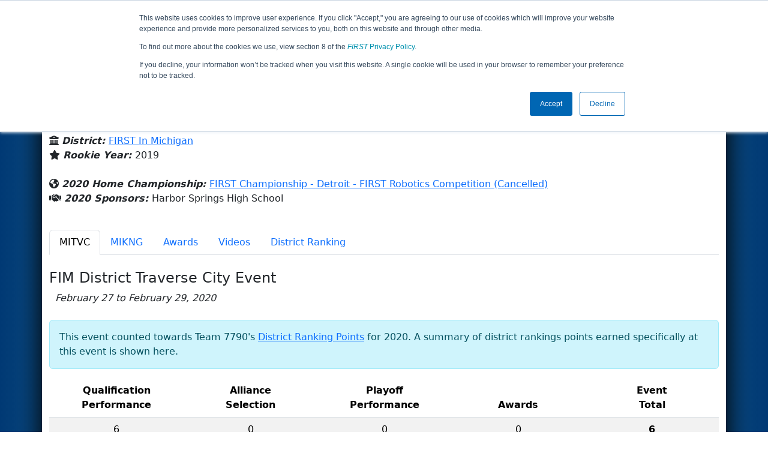

--- FILE ---
content_type: text/html; charset=utf-8
request_url: https://frc-events.firstinspires.org/2020/team/7790
body_size: 69947
content:
<!DOCTYPE html>
<html lang="en">
<!--  PLEASE DO NOT SCRAPE WEBPAGES FOR EVENT DATA!
We have an API that allows easy access to event and team
data! It is easier for developers, and helps keep this server
available for the public who are seeking basic event information.
More info: https://frc-events.firstinspires.org/services/api
____ ____ ___   ____ ______
/ __//  _// _ \ / __//_  __/ (R)
/ _/ _/ / / , _/_\ \   / /
/_/  /___//_/|_|/___/  /_/
___         __        __   _
/ _ \ ___   / /  ___  / /_ (_)____ ___
/ , _// _ \ / _ \/ _ \/ __// // __/(_-<
/_/|_| \___//_.__/\___/\__//_/ \__//___/
_____                        __   _  __   _
/ ___/___   __ _   ___  ___  / /_ (_)/ /_ (_)___   ___
/ /__ / _ \ /  ' \ / _ \/ -_)/ __// // __// // _ \ / _ \
\___/ \___//_/_/_// .__/\__/ \__//_/ \__//_/ \___//_//_/
/_/
-->
<head>
    <title>
        FRC Event Web : Team 7790 (2020)
    </title>
    <meta name="description" content="Information and results from FIRST Robotics Competition Team Number 7790 in the 2020 season ">
    
    
        <link rel="stylesheet" href="https://frc-cdn.firstinspires.org/evtwebextfrc/app.def2d69ed7cfbfcedce0.css" />
<meta name="x-stylesheet-fallback-test" content="" class="sr-only" /><script>!function(a,b,c,d){var e,f=document,g=f.getElementsByTagName("SCRIPT"),h=g[g.length-1].previousElementSibling,i=f.defaultView&&f.defaultView.getComputedStyle?f.defaultView.getComputedStyle(h):h.currentStyle;if(i&&i[a]!==b)for(e=0;e<c.length;e++)f.write('<link href="'+c[e]+'" '+d+"/>")}("position","absolute",["/evtwebextfrc/app.def2d69ed7cfbfcedce0.css"], "rel=\u0022stylesheet\u0022 ");</script>
    
    <meta name="viewport" content="width=device-width, initial-scale=1,user-scalable=no" />
    <link rel="icon" type="image/x-icon" href="https://frc-cdn.firstinspires.org/eventweb_common/favicon/first.ico" />
    <link rel="apple-touch-icon" href=https://frc-cdn.firstinspires.org/eventweb_frc/apple/apple-touch-icon-72.png />
    <link rel="apple-touch-icon" sizes="114x114" href=https://frc-cdn.firstinspires.org/eventweb_frc/apple/apple-touch-icon-114.png />
    <link rel="apple-touch-icon" sizes="180x180" href=https://frc-cdn.firstinspires.org/eventweb_frc/apple/apple-touch-icon-180.png />
    
    <link rel="stylesheet" href="/FontAwesome/css/custom-icons.css" />
    <link rel="stylesheet" href="/FontAwesome/css/fontawesome.css" />
    <link rel="stylesheet" href="/FontAwesome/css/solid.css" />
    <link rel="stylesheet" href="/FontAwesome/css/regular.css" />
    <link rel="stylesheet" href="/FontAwesome/css/light.css" />
    <link rel="stylesheet" href="/FontAwesome/css/thin.css" />
    <link rel="stylesheet" href="/FontAwesome/css/duotone.css" />
    <link rel="stylesheet" href="/FontAwesome/css/sharp-solid.css" />
    <link rel="stylesheet" href="/FontAwesome/css/sharp-regular.css" />
    <link rel="stylesheet" href="/FontAwesome/css/sharp-thin.css" />
    <link rel="stylesheet" href="/FontAwesome/css/sharp-light.css" />
    <link rel="stylesheet" href="/FontAwesome/css/brands.css" />

    <script>
        function convertUtcDateToLocal(date) {
        if (date !== "") {
        var convertedDate = new Date(date + " UTC");

        var monthNames = ["January", "February", "March", "April", "May", "June",
        "July", "August", "September", "October", "November", "December"
        ];

        var month = monthNames[convertedDate.getMonth()];

        var day = convertedDate.getDate();

        var year = convertedDate.getFullYear();

        var hour = convertedDate.getHours().toString();
        if (convertedDate.getHours() < 10) hour = "0" + hour;

        var minutes = convertedDate.getMinutes().toString();
        if (convertedDate.getMinutes() < 10) minutes = "0" + minutes;

        var seconds = convertedDate.getSeconds().toString();
        if (convertedDate.getSeconds() < 10) seconds = "0" + seconds;

        var regex = /\((.*)\)/;

        var matches = regex.exec(convertedDate.toString());
        var timezone = matches[0];

        return month + " " + day.toString() + ", " + year + " " + hour + ":" + minutes + ":" + seconds + " " + timezone;
        }
        return date;
        }
    </script>

        <script async src="https://www.googletagmanager.com/gtag/js?id=UA-60219656-1"></script>
        <script>
            window.dataLayer = window.dataLayer || [];
            function gtag() { dataLayer.push(arguments); }
            gtag('js', new Date());

            gtag('config', 'UA-60219656-1');
        </script>

    <!-- Start of HubSpot Embed Code MKT -->
    <script type="text/javascript" id="hs-script-loader" async defer src="//js.hs-scripts.com/1747660.js"></script>
    <!-- End of HubSpot Embed Code MKT -->
    
    
        <script src="https://frc-cdn.firstinspires.org/evtwebextfrc/app.ee2d0e12e3cc77a63b39.bundle.js"></script>
<script>(window.jQuery||document.write("\u003Cscript src=\u0022/evtwebextfrc/app.ee2d0e12e3cc77a63b39.bundle.js\u0022\u003E\u003C/script\u003E"));</script>
    
    
    <script>
    $(document).ready(function () {
        var tabLoaded = false;
        showTab(window.location.hash);
        $(".nav-tabs a").click(function () {
            $(this).tab('show');
            window.location.hash = this.hash;
        });
        $('[data-toggle="tooltip"]').tooltip();

        var url = '/2020/team/7790/videosload/Nzc5MDI4';

        $(document).on('shown.bs.tab', 'button[data-bs-toggle="tab"]', function (e) {
			var anchor = $(e.target).attr('data-bs-target');
            if (!tabLoaded && anchor == "#videos") {
                $('#videoTabContent').load(url, { });
                tabLoaded = true;//prevent multi-load
            }
        });
    });
    function showTab(hash) {
        $('ul.nav a[href="' + hash + '"]').tab('show');
    }
    </script>
 
</head>
<body>
    <script>
        $(document).ready(function() {
        $('[data-bs-toggle="tooltip"]').tooltip();
        $('[data-bs-toggle="popover"]').popover();
        });
    </script>
    <!-- Color Strip -->
    <div class="color-strip">
        <div class="fred"></div>
        <div class="forange"></div>
        <div class="fblue"></div>
    </div>
    <nav class="navbar navbar-dark navbar-expand-lg">
        <div class="container">
            <a class="navbar-brand" href="/">
                <img src="https://frc-cdn.firstinspires.org/eventweb_frc/ProgramLogos/FRC_Horz_RGB_rev_sm.png" style="max-width: 169px;"/>
                <span class="d-none d-md-inline-block">&nbsp;&nbsp;</span>
                <strong class="d-none d-md-inline-block">Events</strong>
            </a>
            <button class="navbar-toggler" type="button" data-bs-toggle="collapse" data-bs-target="#navbarSupportedContent">
                <span class="navbar-toggler-icon"></span>
            </button>
            <div id="navbarSupportedContent" class="collapse navbar-collapse">
                <ul class="navbar-nav me-auto mb-2 mb-lg-0">

                        <li class="nav-item dropdown">
                            <a class="nav-link dropdown-toggle" role="button" data-bs-toggle="dropdown" href="#">
                                <span>2020 Season Info</span>
                            </a>
                            <ul class="dropdown-menu dropdown-menu-start">
                                <li>
                                    <a class="dropdown-item" href="/2020/Events/EventList">
                                        <i class="fas fa-fw fa-calendar-alt"></i> Events
                                    </a>
                                </li>
                                <li>
                                    <a class="dropdown-item" href="/2020/awards">
                                        <i class="fas fa-fw fa-award"></i> Awards
                                    </a>
                                </li>
                                    <li>
                                        <a class="dropdown-item" href="/2020/districts">
                                            <i class="fas fa-fw fa-globe-americas"></i> Districts
                                        </a>
                                    </li>
                                <li>
                                    <a class="dropdown-item" href="/2020/allteams">
                                        <i class="fas fa-fw fa-users"></i> Teams
                                    </a>
                                </li>
							</ul>
						</li>



				</ul>
                    <form class="d-flex" action="/search">
                        <input type="hidden" name="season" value="2020" />
                        <input type="search" class="form-control me-2" name="jump" autocomplete="off" placeholder="Team # / Event Code" width="12" maxlength="20" required>
                        <button type="submit" class="btn btn-outline-light">Search</button>
                    </form>
			</div>
		</div>
	</nav>
    <main role="main">
        <div class="modal fade" id="processingModal" data-bs-backdrop="static">
            <div class="modal-dialog modal-dialog-centered">
                <div class="modal-content panel-warning">
                    <div class="modal-body">
                        <br />
                        <div class="row d-flex text-center">
                            <p id="processingModalMessage">Processing your request...</p>
                        </div>
                        <div class="row d-flex justify-content-center">
                            <div class="spinner-border text-primary" style="width: 3rem; height: 3rem;" role="status">
                                <span class="visually-hidden">Loading...</span>
                            </div>
                        </div>
                        <br />
                        <br />
                    </div>
                </div>
            </div>
        </div>

        <div class="modal fade" id="failModal">
            <div class="modal-dialog modal-dialog-centered">
                <div class="modal-content">
                    <div class="modal-body">
                        <br />
                        <h3 class="text-danger text-center"><i class="far fa-fw fa-times-circle fa-4x"></i></h3>
                        <br />
                        <h3 class="text-center"><b>Whoops!</b></h3>
                        <br />
                        <p id="failModalTitle" class="text-center">Operation has failed. See below for more details.</p>
                        <div id="failModalDetails" class="border text-left text-wrap overflow-auto p-2 mt-1 mb-3" style="white-space: pre-line"></div>
                    </div>
                    <div class="modal-footer">
                        <div class="d-grid gap-2 col-10 mx-auto">
                            <button class="btn btn-danger" data-bs-dismiss="modal" id="failModalOkBtn">OK</button>
                        </div>
                    </div>
                </div>
            </div>
        </div>

        <div class="modal fade" id="successModal" data-bs-backdrop="static">
            <div class="modal-dialog modal-dialog-centered">
                <div class="modal-content panel-warning">
                    <div class="modal-body text-center">
                        <br />
                        <h3 class="text-success"><i class="far fa-fw fa-check-circle fa-4x"></i></h3>
                        <br />
                        <h3><b>Success</b></h3>
                        <br />
                        <p id="successModalMessage">Operation has completed successfully!</p>
                    </div>
                    <div class="modal-footer">
                        <div class="d-grid gap-2 col-10 mx-auto">
                            <button class="btn btn-success" data-bs-dismiss="modal" id="successModalOkBtn">OK</button>
                        </div>
                    </div>
                </div>
            </div>
        </div>
        
        <script>
            function ShowFailModal(message) {
                if(message != '') {
                    $("#failModalDetails").html(message);
                }
                
                $("#failModal").modal('show');
            }
            
            function HideFailModal() {
                $("#failModal").modal('hide');
            }
            
            function ShowSuccessModal(message) {
                if (message != '') {
                    $("#successModalMessage").html(message);
                }

                $("#successModal").modal('show');
            }
            
            function HideSuccessModal() {
                $("#successModal").modal('hide');
            }
            
            function ShowProcessingModal(message) {
                if (message != '') {
                    $("#processingModalMessage").html(message);
                }

                $("#processingModal").modal('show');
            }
            
            function HideProcessingModal() {
                $("#processingModal").modal('hide');
            }
            
            $("#successModalOkBtn").click(function () {
                HideProcessingModal()
            });
            
            $("#failModalOkBtn").click(function () {
                HideProcessingModal()
            });
        </script>
        
        <div class="container" style="padding-left: 0; padding-right: 0; box-shadow: -12px -16px 28px 0 rgba(0,0,0,0.6),12px -16px 28px 0 rgba(0,0,0,0.6);">
                <div class="container py-2" style="background: #eeeeee;">
                    <div class="row">
                        <div class="col-xs-12 col-sm-10 d-flex align-items-center">
                            <h1 class="align-middle">
Team 7790 - Baywatch Robotics (2020)                            </h1>
                        </div>
                        <div class="hidden-xs col-sm-2">
                                <img class="d-none d-lg-block" src="https://frc-cdn.firstinspires.org/eventweb_frc/GameLogos/2020.png" alt="Game Logo" style="max-width: 175px; max-height: 60px;" />
                        </div>
                    </div>
                </div>
            <div class="container bg-white" style="padding-bottom: 0.75rem; padding-top: 0.75rem;">
                <div class="d-lg-none alert alert-warning alert-dismissible" role="alert">
                    <h5 class="alert-heading">
                        <i class="fas fa-mobile"></i> Small Screen!
                    </h5>
                    Some content is hidden on small displays like yours. Please try rotating your device or using a larger screen to see more content.
                </div>
                

<div class="row">
    <div class="col-lg-12">
<script>
	$(document).ready(function () {
		$('.dropdown-toggle').dropdown();
	});
</script>

<div class="row">
	<div class="col-md-9">
		<div class="media">
			<div class="media-left media-middle">
			</div>
			<div class="media-body">
					<h4 style="margin-bottom: -12px !important;">Harbor Springs High School</h4><br />
                <i class="fas fa-map-marker-alt"></i> <b><em>From: </em></b>
                    <a href="http://maps.google.com/?q=Harbor Springs, Michigan, USA"
                       target="_blank">Harbor Springs,&nbsp;Michigan,&nbsp;USA</a>
				<br />
				    <i class="fas fa-university"></i>
					<b><em>District: </em></b>
<a href="/2020/district/FIM">FIRST In Michigan</a>					<br />
                <i class="fas fa-star"></i> <b><em>Rookie Year: </em></b>2019<br />
			</div>
		</div>
	</div>
	<div class="col-md-3 text-center">
			<div class="dropdown">
				<button id="historyDrop" type="button" class="btn btn-lg btn-primary dropdown-toggle" data-bs-toggle="dropdown" aria-haspopup="true" aria-expanded="false">
					Other Info &nbsp;&nbsp;<span class="caret"></span>
				</button>
				<ul class="dropdown-menu" aria-labelledby="historyDrop">

						<li class="" title=""><a class="dropdown-item" href="/2026/team/7790">2026: REBUILT&#x2122; prese...</a></li>
						<li class="" title=""><a class="dropdown-item" href="/2025/team/7790">2025: REEFSCAPE&#x2120; pre...</a></li>
						<li class="" title=""><a class="dropdown-item" href="/2024/team/7790">2024: CRESCENDO&#x2120;</a></li>
						<li class="" title=""><a class="dropdown-item" href="/2023/team/7790">2023: CHARGED UP&#x2120;&#x202F;pr...</a></li>
						<li class="" title=""><a class="dropdown-item" href="/2022/team/7790">2022: RAPID REACT&#x2120; p...</a></li>
						<li class="" title=""><a class="dropdown-item" href="/2021/team/7790">2021: Infinite Recha...</a></li>
						<li class="disabled" title="(Currently Viewing)"><a class="dropdown-item" href="/2020/team/7790">2020: INFINITE RECHA...</a></li>
						<li class="" title=""><a class="dropdown-item" href="/2019/team/7790">2019: DESTINATION: D...</a></li>
                    <li><hr class="dropdown-divider" /></li>
					<li><a class="dropdown-item" href="/team/7790">Team Summary</a></li>
				</ul>
			</div>
	</div>
</div>
<br />
<div class="row mb-3">
	<div class="col-sm-12">
			<i class="fas fa-globe-americas"></i> <b><em>2020 Home Championship: </em></b>
<a href="/2020/CMPMI" title="Home Championship">FIRST Championship - Detroit - FIRST Robotics Competition (Cancelled)</a>		<br />
        <i class="fas fa-handshake"></i> <b><em>2020 Sponsors: </em></b>Harbor Springs High School <br /><br />
        
	</div>
</div>


    </div>
</div>
<ul class="nav nav-tabs">
            <li class="nav-item">
                <button class="nav-link active" data-bs-target="#MITVC" data-bs-toggle="tab">
                    MITVC
                </button>
            </li>
            <li class="nav-item">
                <button class="nav-link " data-bs-target="#MIKNG" data-bs-toggle="tab">
                    MIKNG
                </button>
            </li>
    <li class="nav-item" data-bs-toggle="tooltip" data-placement="top" title="All 2020 Awards"><button class="nav-link" data-bs-target="#awards" data-bs-toggle="tab">Awards</button></li>
    <li class="nav-item" data-bs-toggle="tooltip" data-placement="top" title="7790 Match Videos"><button class="nav-link" data-bs-target="#videos" data-bs-toggle="tab">Videos</button></li>
        <li class="nav-item" data-bs-toggle="tooltip" data-placement="top" title="2020 FIRST In Michigan Ranking Team Detail"><button class="nav-link" data-bs-target="#district" data-bs-toggle="tab">District Ranking</button></li>
</ul>

<div class="tab-content">
	<div id="awards" class="tab-pane fade">

<br />
<h5> Team 7790's 2020 Awards</h5>
        <div class="alert alert-warning alert-dismissible" role="alert">
            <text>Team 7790 did not win any awards in the 2020 season</text>
        </div>
    </div>
    <div id="videos" class="tab-pane fade">
        <div id="videoTabContent">
            <div class="row">
                <div class="col-md-12 text-center">
                    <br />
                    Loading match videos… please wait a moment
                    <br /><br />
                    <div class="spinner-border" style="display: inline-block; width: 3rem; height: 3rem;margin-bottom:40px;margin-top:25px;" role="status">
                        <span class="visually-hidden">Loading...</span>
                    </div>
                </div>
            </div>
        </div>
    </div>
            <div id="MITVC" class="tab-pane fade show active">
                <br />

<h1 class="panel-title">FIM District Traverse City Event</h1>
<i>&nbsp;&nbsp;February 27 to February 29, 2020</i><br /><br />

				<div class="alert alert-info" role="alert">
					This event counted towards Team 7790's <a href="#district" onclick="showTab('#district')">District Ranking Points</a> for 2020.
					A summary of district rankings points earned specifically at this event is shown here.
				</div>
				<table class="table table-striped text-center">
					<thead>
						<tr>
							<th class="col-sm-2 text-center hidden-xs" title="Qualification Performance">Qualification<br />Performance</th>
							<th class="col-sm-2 text-center" title="Alliance Selection">Alliance<br />Selection</th>
							<th class="col-sm-2 text-center hidden-xs" title="Playoff Performance">Playoff<br />Performance</th>
							<th class="col-sm-2 text-center" title="Awards">Awards</th>
							<th class="col-sm-2 text-center">Event<br />Total</th>
						</tr>
					</thead>
					<tbody>
						<tr>
							<td>6</td>
							<td>0</td>
							<td>0</td>
							<td>0</td>
							<td class="keycolumn">6</td>
						</tr>
					</tbody>
				</table>
			<div class="row">
                <div class="col-md-9">
                    <h5>Qualification Matches</h5>
                </div>
                <div class="col-md-3 justify-content-end">
                    <a href="/2020/MITVC/qualifications?team=7790"
                       class="btn btn-primary">View Qualifications Event Page</a>
                </div>
			</div>
<b>Rank:</b> 36 of 39<br />
<b>Record: </b> 2 Wins, 10 Losses and 0 Ties - 12 Matches Played (0 Disqualifications)<br /><br />
<div class="table-responsive">
    <table class="table table-striped table-hover table-bordered text-center" id="matches">
		<thead>
			<tr>
				<th class="col-2">Match</th>

					<th class="col-sm-2">Start Time</th>
<th style="white-space: nowrap">Red 1</th>
<th style="white-space: nowrap">Red 2</th>
<th style="white-space: nowrap">Red 3</th>
<th style="white-space: nowrap">Blue 1</th>
<th style="white-space: nowrap">Blue 2</th>
<th style="white-space: nowrap">Blue 3</th>                    <th class="col-sm-1" style="white-space: nowrap">Red Final</th>
                    <th class="col-sm-1" style="white-space: nowrap">Blue Final</th>
			</tr>
		</thead>
		<tbody id="match-results" style="white-space: nowrap">
                    <tr id="match2a">
                        <td class="col-2">
                                    <a href="/2020/MITVC/qualifications/2">Qualification 2</a>
                        </td>
                        <td class="text-start col-2">
Fri 2/28 - 11:21 AM                        </td>

        <td class="danger" id="team4_2">

<a class="" href="/2020/team/5314">5314</a>        </td>
        <td class="danger" id="team5_2">

<b><a class="" href="/2020/team/7790">7790</a></b>        </td>
        <td class="danger" id="team6_2">

<a class="" href="/2020/team/7808">7808</a>        </td>

        <td class="info" id="team1_2">

<a class="" href="/2020/team/7160">7160</a>        </td>
        <td class="info" id="team2_2">

<a class="" href="/2020/team/5183">5183</a>        </td>
        <td class="info" id="team3_2">

<a class="" href="/2020/team/5110">5110</a>        </td>
                            <td class="text-danger fw-bold">
16                            </td>
                            <td class="text-primary fw-bold">
45                            </td>
                    </tr>
                    <tr id="match12a">
                        <td class="col-2">
                                    <a href="/2020/MITVC/qualifications/12">Qualification 12</a>
                        </td>
                        <td class="text-start col-2">
Fri 2/28 - 1:19 PM                        </td>

        <td class="danger" id="team4_12">

<a class="" href="/2020/team/5086">5086</a>        </td>
        <td class="danger" id="team5_12">

<a class="" href="/2020/team/6087">6087</a>        </td>
        <td class="danger" id="team6_12">

<b><a class="" href="/2020/team/7790">7790</a></b>        </td>

        <td class="info" id="team1_12">

<a class="" href="/2020/team/4376">4376</a>        </td>
        <td class="info" id="team2_12">

<a class="" href="/2020/team/6121">6121</a>        </td>
        <td class="info" id="team3_12">

<a class="" href="/2020/team/4377">4377</a>        </td>
                            <td class="text-danger fw-bold">
101                            </td>
                            <td class="text-primary fw-bold">
103                            </td>
                    </tr>
                    <tr id="match17a">
                        <td class="col-2">
                                    <a href="/2020/MITVC/qualifications/17">Qualification 17</a>
                        </td>
                        <td class="text-start col-2">
Fri 2/28 - 2:36 PM                        </td>

        <td class="danger" id="team4_17">

<a class="" href="/2020/team/8328">8328</a>        </td>
        <td class="danger" id="team5_17">

<a class="" href="/2020/team/6122">6122</a>        </td>
        <td class="danger" id="team6_17">

<a class="" href="/2020/team/1596">1596</a>        </td>

        <td class="info" id="team1_17">

<a class="" href="/2020/team/5110">5110</a>        </td>
        <td class="info" id="team2_17">

<a class="" href="/2020/team/6097">6097</a>        </td>
        <td class="info" id="team3_17">

<b><a class="" href="/2020/team/7790">7790</a></b>        </td>
                            <td class="text-danger fw-bold">
71                            </td>
                            <td class="text-primary fw-bold">
61                            </td>
                    </tr>
                    <tr id="match25a">
                        <td class="col-2">
                                    <a href="/2020/MITVC/qualifications/25">Qualification 25</a>
                        </td>
                        <td class="text-start col-2">
Fri 2/28 - 3:43 PM                        </td>

        <td class="danger" id="team4_25">

<a class="" href="/2020/team/1596">1596</a>        </td>
        <td class="danger" id="team5_25">

<a class="" href="/2020/team/8041">8041</a>        </td>
        <td class="danger" id="team6_25">

<a class="" href="/2020/team/8400">8400</a>        </td>

        <td class="info" id="team1_25">

<a class="" href="/2020/team/3618">3618</a>        </td>
        <td class="info" id="team2_25">

<a class="" href="/2020/team/3572">3572</a>        </td>
        <td class="info" id="team3_25">

<b><a class="" href="/2020/team/7790">7790</a></b>        </td>
                            <td class="text-danger fw-bold">
95                            </td>
                            <td class="text-primary fw-bold">
92                            </td>
                    </tr>
                    <tr id="match33a">
                        <td class="col-2">
                                    <a href="/2020/MITVC/qualifications/33">Qualification 33</a>
                        </td>
                        <td class="text-start col-2">
Fri 2/28 - 4:42 PM                        </td>

        <td class="danger" id="team4_33">

<b><a class="" href="/2020/team/7790">7790</a></b>        </td>
        <td class="danger" id="team5_33">

<a class="" href="/2020/team/7602">7602</a>        </td>
        <td class="danger" id="team6_33">

<a class="" href="/2020/team/5183">5183</a>        </td>

        <td class="info" id="team1_33">

<a class="" href="/2020/team/3572">3572</a>        </td>
        <td class="info" id="team2_33">

<a class="" href="/2020/team/5247">5247</a>        </td>
        <td class="info" id="team3_33">

<a class="" href="/2020/team/3357">3357</a>        </td>
                            <td class="text-danger fw-bold">
18                            </td>
                            <td class="text-primary fw-bold">
183                            </td>
                    </tr>
                    <tr id="match36a">
                        <td class="col-2">
                                    <a href="/2020/MITVC/qualifications/36">Qualification 36</a>
                        </td>
                        <td class="text-start col-2">
Fri 2/28 - 5:07 PM                        </td>

        <td class="danger" id="team4_36">

<a class="" href="/2020/team/6097">6097</a>        </td>
        <td class="danger" id="team5_36">

<a class="" href="/2020/team/7602">7602</a>        </td>
        <td class="danger" id="team6_36">

<a class="" href="/2020/team/7155">7155</a>        </td>

        <td class="info" id="team1_36">

<a class="" href="/2020/team/3688">3688</a>        </td>
        <td class="info" id="team2_36">

<a class="" href="/2020/team/7244">7244</a>        </td>
        <td class="info" id="team3_36">

<b><a class="" href="/2020/team/7790">7790</a></b>        </td>
                            <td class="text-danger fw-bold">
51                            </td>
                            <td class="text-primary fw-bold">
117                            </td>
                    </tr>
                    <tr id="match40a">
                        <td class="col-2">
                                    <a href="/2020/MITVC/qualifications/40">Qualification 40</a>
                        </td>
                        <td class="text-start col-2">
Fri 2/28 - 5:36 PM                        </td>

        <td class="danger" id="team4_40">

<a class="" href="/2020/team/6561">6561</a>        </td>
        <td class="danger" id="team5_40">

<b><a class="" href="/2020/team/7790">7790</a></b>        </td>
        <td class="danger" id="team6_40">

<a class="" href="/2020/team/8041">8041</a>        </td>

        <td class="info" id="team1_40">

<a class="" href="/2020/team/5183">5183</a>        </td>
        <td class="info" id="team2_40">

<a class="" href="/2020/team/7808">7808</a>        </td>
        <td class="info" id="team3_40">

<a class="" href="/2020/team/3688">3688</a>        </td>
                            <td class="text-danger fw-bold">
76                            </td>
                            <td class="text-primary fw-bold">
84                            </td>
                    </tr>
                    <tr id="match51a">
                        <td class="col-2">
                                    <a href="/2020/MITVC/qualifications/51">Qualification 51</a>
                        </td>
                        <td class="text-start col-2">
Fri 2/28 - 6:57 PM                        </td>

        <td class="danger" id="team4_51">

<a class="" href="/2020/team/7855">7855</a>        </td>
        <td class="danger" id="team5_51">

<b><a class="" href="/2020/team/7790">7790</a></b>        </td>
        <td class="danger" id="team6_51">

<a class="" href="/2020/team/1596">1596</a>        </td>

        <td class="info" id="team1_51">

<a class="" href="/2020/team/5086">5086</a>        </td>
        <td class="info" id="team2_51">

<a class="" href="/2020/team/3767">3767</a>        </td>
        <td class="info" id="team3_51">

<a class="" href="/2020/team/5504">5504</a>        </td>
                            <td class="text-danger fw-bold">
78                            </td>
                            <td class="text-primary fw-bold">
83                            </td>
                    </tr>
                    <tr id="match54a">
                        <td class="col-2">
                                    <a href="/2020/MITVC/qualifications/54">Qualification 54</a>
                        </td>
                        <td class="text-start col-2">
Fri 2/28 - 7:19 PM                        </td>

        <td class="danger" id="team4_54">

<a class="" href="/2020/team/5560">5560</a>        </td>
        <td class="danger" id="team5_54">

<b><a class="" href="/2020/team/7790">7790</a></b>        </td>
        <td class="danger" id="team6_54">

<a class="" href="/2020/team/5247">5247</a>        </td>

        <td class="info" id="team1_54">

<a class="" href="/2020/team/6074">6074</a>        </td>
        <td class="info" id="team2_54">

<a class="" href="/2020/team/1711">1711</a>        </td>
        <td class="info" id="team3_54">

<a class="" href="/2020/team/4983">4983</a>        </td>
                            <td class="text-danger fw-bold">
47                            </td>
                            <td class="text-primary fw-bold">
123                            </td>
                    </tr>
                    <tr id="match60a">
                        <td class="col-2">
                                    <a href="/2020/MITVC/qualifications/60">Qualification 60</a>
                        </td>
                        <td class="text-start col-2">
Sat 2/29 - 10:12 AM                        </td>

        <td class="danger" id="team4_60">

<a class="" href="/2020/team/1918">1918</a>        </td>
        <td class="danger" id="team5_60">

<a class="" href="/2020/team/7208">7208</a>        </td>
        <td class="danger" id="team6_60">

<a class="" href="/2020/team/6097">6097</a>        </td>

        <td class="info" id="team1_60">

<b><a class="" href="/2020/team/7790">7790</a></b>        </td>
        <td class="info" id="team2_60">

<a class="" href="/2020/team/4398">4398</a>        </td>
        <td class="info" id="team3_60">

<a class="" href="/2020/team/6599">6599</a>        </td>
                            <td class="text-danger fw-bold">
199                            </td>
                            <td class="text-primary fw-bold">
28                            </td>
                    </tr>
                    <tr id="match67a">
                        <td class="col-2">
                                    <a href="/2020/MITVC/qualifications/67">Qualification 67</a>
                        </td>
                        <td class="text-start col-2">
Sat 2/29 - 10:55 AM                        </td>

        <td class="danger" id="team4_67">

<a class="" href="/2020/team/7244">7244</a>        </td>
        <td class="danger" id="team5_67">

<a class="" href="/2020/team/5562">5562</a>        </td>
        <td class="danger" id="team6_67">

<a class="" href="/2020/team/7160">7160</a>        </td>

        <td class="info" id="team1_67">

<b><a class="" href="/2020/team/7790">7790</a></b>        </td>
        <td class="info" id="team2_67">

<a class="" href="/2020/team/4377">4377</a>        </td>
        <td class="info" id="team3_67">

<a class="" href="/2020/team/3767">3767</a>        </td>
                            <td class="text-danger fw-bold">
81                            </td>
                            <td class="text-primary fw-bold">
124                            </td>
                    </tr>
                    <tr id="match75a">
                        <td class="col-2">
                                    <a href="/2020/MITVC/qualifications/75">Qualification 75</a>
                        </td>
                        <td class="text-start col-2">
Sat 2/29 - 12:35 PM                        </td>

        <td class="danger" id="team4_75">

<a class="" href="/2020/team/7855">7855</a>        </td>
        <td class="danger" id="team5_75">

<a class="" href="/2020/team/4376">4376</a>        </td>
        <td class="danger" id="team6_75">

<a class="" href="/2020/team/6561">6561</a>        </td>

        <td class="info" id="team1_75">

<b><a class="" href="/2020/team/7790">7790</a></b>        </td>
        <td class="info" id="team2_75">

<a class="" href="/2020/team/5525">5525</a>        </td>
        <td class="info" id="team3_75">

<a class="" href="/2020/team/8328">8328</a>        </td>
                            <td class="text-danger fw-bold">
40                            </td>
                            <td class="text-primary fw-bold">
38                            </td>
                    </tr>
		</tbody>
	</table>
</div>		<div class="row">
            <div class="col-md-9">
                <h5>Playoff Matches</h5>
            </div>
            <div class="col-md-3 justify-content-end">
            </div>
		</div>
			    <div class="alert alert-info alert-dismissible" role="alert">
                    <strong>Did Not Participate</strong> Team 7790 did not appear in, or there were not, any Playoff Matches at this Event
                </div>
            </div>
            <div id="MIKNG" class="tab-pane fade ">
                <br />

<h1 class="panel-title">FIM District Kingsford Event</h1>
<i>&nbsp;&nbsp;March 5 to March 7, 2020</i><br /><br />

				<div class="alert alert-info" role="alert">
					This event counted towards Team 7790's <a href="#district" onclick="showTab('#district')">District Ranking Points</a> for 2020.
					A summary of district rankings points earned specifically at this event is shown here.
				</div>
				<table class="table table-striped text-center">
					<thead>
						<tr>
							<th class="col-sm-2 text-center hidden-xs" title="Qualification Performance">Qualification<br />Performance</th>
							<th class="col-sm-2 text-center" title="Alliance Selection">Alliance<br />Selection</th>
							<th class="col-sm-2 text-center hidden-xs" title="Playoff Performance">Playoff<br />Performance</th>
							<th class="col-sm-2 text-center" title="Awards">Awards</th>
							<th class="col-sm-2 text-center">Event<br />Total</th>
						</tr>
					</thead>
					<tbody>
						<tr>
							<td>15</td>
							<td>9</td>
							<td>0</td>
							<td>0</td>
							<td class="keycolumn">24</td>
						</tr>
					</tbody>
				</table>
			<div class="row">
                <div class="col-md-9">
                    <h5>Qualification Matches</h5>
                </div>
                <div class="col-md-3 justify-content-end">
                    <a href="/2020/MIKNG/qualifications?team=7790"
                       class="btn btn-primary">View Qualifications Event Page</a>
                </div>
			</div>
<b>Rank:</b> 14 of 40<br />
<b>Record: </b> 8 Wins, 4 Losses and 0 Ties - 12 Matches Played (0 Disqualifications)<br /><br />
<div class="table-responsive">
    <table class="table table-striped table-hover table-bordered text-center" id="matches">
		<thead>
			<tr>
				<th class="col-2">Match</th>

					<th class="col-sm-2">Start Time</th>
<th style="white-space: nowrap">Red 1</th>
<th style="white-space: nowrap">Red 2</th>
<th style="white-space: nowrap">Red 3</th>
<th style="white-space: nowrap">Blue 1</th>
<th style="white-space: nowrap">Blue 2</th>
<th style="white-space: nowrap">Blue 3</th>                    <th class="col-sm-1" style="white-space: nowrap">Red Final</th>
                    <th class="col-sm-1" style="white-space: nowrap">Blue Final</th>
			</tr>
		</thead>
		<tbody id="match-results" style="white-space: nowrap">
                    <tr id="match3a">
                        <td class="col-2">
                                    <a href="/2020/MIKNG/qualifications/3">Qualification 3</a>
                        </td>
                        <td class="text-start col-2">
Fri 3/6 - 11:45 AM                        </td>

        <td class="danger" id="team4_3">

<a class="" href="/2020/team/3875">3875</a>        </td>
        <td class="danger" id="team5_3">

<a class="" href="/2020/team/7823">7823</a>        </td>
        <td class="danger" id="team6_3">

<a class="" href="/2020/team/5534">5534</a>        </td>

        <td class="info" id="team1_3">

<a class="" href="/2020/team/4375">4375</a>        </td>
        <td class="info" id="team2_3">

<b><a class="" href="/2020/team/7790">7790</a></b>        </td>
        <td class="info" id="team3_3">

<a class="" href="/2020/team/4391">4391</a>        </td>
                            <td class="text-danger fw-bold">
62                            </td>
                            <td class="text-primary fw-bold">
115                            </td>
                    </tr>
                    <tr id="match11a">
                        <td class="col-2">
                                    <a href="/2020/MIKNG/qualifications/11">Qualification 11</a>
                        </td>
                        <td class="text-start col-2">
Fri 3/6 - 1:01 PM                        </td>

        <td class="danger" id="team4_11">

<a class="" href="/2020/team/6345">6345</a>        </td>
        <td class="danger" id="team5_11">

<a class="" href="/2020/team/5534">5534</a>        </td>
        <td class="danger" id="team6_11">

<b><a class="" href="/2020/team/7790">7790</a></b>        </td>

        <td class="info" id="team1_11">

<a class="" href="/2020/team/7713">7713</a>        </td>
        <td class="info" id="team2_11">

<a class="" href="/2020/team/7782">7782</a>        </td>
        <td class="info" id="team3_11">

<a class="" href="/2020/team/7156">7156</a>        </td>
                            <td class="text-danger fw-bold">
28                            </td>
                            <td class="text-primary fw-bold">
59                            </td>
                    </tr>
                    <tr id="match16a">
                        <td class="col-2">
                                    <a href="/2020/MIKNG/qualifications/16">Qualification 16</a>
                        </td>
                        <td class="text-start col-2">
Fri 3/6 - 2:17 PM                        </td>

        <td class="danger" id="team4_16">

<a class="" href="/2020/team/7827">7827</a>        </td>
        <td class="danger" id="team5_16">

<a class="" href="/2020/team/2867">2867</a>        </td>
        <td class="danger" id="team6_16">

<a class="" href="/2020/team/7768">7768</a>        </td>

        <td class="info" id="team1_16">

<a class="" href="/2020/team/6558">6558</a>        </td>
        <td class="info" id="team2_16">

<a class="" href="/2020/team/2586">2586</a>        </td>
        <td class="info" id="team3_16">

<b><a class="" href="/2020/team/7790">7790</a></b>        </td>
                            <td class="text-danger fw-bold">
77                            </td>
                            <td class="text-primary fw-bold">
102                            </td>
                    </tr>
                    <tr id="match26a">
                        <td class="col-2">
                                    <a href="/2020/MIKNG/qualifications/26">Qualification 26</a>
                        </td>
                        <td class="text-start col-2">
Fri 3/6 - 3:35 PM                        </td>

        <td class="danger" id="team4_26">

<a class="" href="/2020/team/8425">8425</a>        </td>
        <td class="danger" id="team5_26">

<b><a class="" href="/2020/team/7790">7790</a></b>        </td>
        <td class="danger" id="team6_26">

<a class="" href="/2020/team/7638">7638</a>        </td>

        <td class="info" id="team1_26">

<a class="" href="/2020/team/2586">2586</a>        </td>
        <td class="info" id="team2_26">

<a class="" href="/2020/team/857">857</a>        </td>
        <td class="info" id="team3_26">

<a class="" href="/2020/team/6345">6345</a>        </td>
                            <td class="text-danger fw-bold">
104                            </td>
                            <td class="text-primary fw-bold">
164                            </td>
                    </tr>
                    <tr id="match29a">
                        <td class="col-2">
                                    <a href="/2020/MIKNG/qualifications/29">Qualification 29</a>
                        </td>
                        <td class="text-start col-2">
Fri 3/6 - 3:58 PM                        </td>

        <td class="danger" id="team4_29">

<a class="" href="/2020/team/6113">6113</a>        </td>
        <td class="danger" id="team5_29">

<a class="" href="/2020/team/4391">4391</a>        </td>
        <td class="danger" id="team6_29">

<a class="" href="/2020/team/8425">8425</a>        </td>

        <td class="info" id="team1_29">

<a class="" href="/2020/team/5486">5486</a>        </td>
        <td class="info" id="team2_29">

<b><a class="" href="/2020/team/7790">7790</a></b>        </td>
        <td class="info" id="team3_29">

<a class="" href="/2020/team/4988">4988</a>        </td>
                            <td class="text-danger fw-bold">
74                            </td>
                            <td class="text-primary fw-bold">
72                            </td>
                    </tr>
                    <tr id="match38a">
                        <td class="col-2">
                                    <a href="/2020/MIKNG/qualifications/38">Qualification 38</a>
                        </td>
                        <td class="text-start col-2">
Fri 3/6 - 5:13 PM                        </td>

        <td class="danger" id="team4_38">

<b><a class="" href="/2020/team/7790">7790</a></b>        </td>
        <td class="danger" id="team5_38">

<a class="" href="/2020/team/6569">6569</a>        </td>
        <td class="danger" id="team6_38">

<a class="" href="/2020/team/7154">7154</a>        </td>

        <td class="info" id="team1_38">

<a class="" href="/2020/team/5486">5486</a>        </td>
        <td class="info" id="team2_38">

<a class="" href="/2020/team/7250">7250</a>        </td>
        <td class="info" id="team3_38">

<a class="" href="/2020/team/6079">6079</a>        </td>
                            <td class="text-danger fw-bold">
69                            </td>
                            <td class="text-primary fw-bold">
70                            </td>
                    </tr>
                    <tr id="match47a">
                        <td class="col-2">
                                    <a href="/2020/MIKNG/qualifications/47">Qualification 47</a>
                        </td>
                        <td class="text-start col-2">
Fri 3/6 - 6:26 PM                        </td>

        <td class="danger" id="team4_47">

<a class="" href="/2020/team/6581">6581</a>        </td>
        <td class="danger" id="team5_47">

<a class="" href="/2020/team/6079">6079</a>        </td>
        <td class="danger" id="team6_47">

<a class="" href="/2020/team/3602">3602</a>        </td>

        <td class="info" id="team1_47">

<b><a class="" href="/2020/team/7790">7790</a></b>        </td>
        <td class="info" id="team2_47">

<a class="" href="/2020/team/4827">4827</a>        </td>
        <td class="info" id="team3_47">

<a class="" href="/2020/team/7816">7816</a>        </td>
                            <td class="text-danger fw-bold">
114                            </td>
                            <td class="text-primary fw-bold">
130                            </td>
                    </tr>
                    <tr id="match52a">
                        <td class="col-2">
                                    <a href="/2020/MIKNG/qualifications/52">Qualification 52</a>
                        </td>
                        <td class="text-start col-2">
Fri 3/6 - 7:04 PM                        </td>

        <td class="danger" id="team4_52">

<a class="" href="/2020/team/7156">7156</a>        </td>
        <td class="danger" id="team5_52">

<b><a class="" href="/2020/team/7790">7790</a></b>        </td>
        <td class="danger" id="team6_52">

<a class="" href="/2020/team/6538">6538</a>        </td>

        <td class="info" id="team1_52">

<a class="" href="/2020/team/6569">6569</a>        </td>
        <td class="info" id="team2_52">

<a class="" href="/2020/team/6557">6557</a>        </td>
        <td class="info" id="team3_52">

<a class="" href="/2020/team/7638">7638</a>        </td>
                            <td class="text-danger fw-bold">
80                            </td>
                            <td class="text-primary fw-bold">
41                            </td>
                    </tr>
                    <tr id="match57a">
                        <td class="col-2">
                                    <a href="/2020/MIKNG/qualifications/57">Qualification 57</a>
                        </td>
                        <td class="text-start col-2">
Sat 3/7 - 9:27 AM                        </td>

        <td class="danger" id="team4_57">

<a class="" href="/2020/team/857">857</a>        </td>
        <td class="danger" id="team5_57">

<a class="" href="/2020/team/4970">4970</a>        </td>
        <td class="danger" id="team6_57">

<a class="" href="/2020/team/7156">7156</a>        </td>

        <td class="info" id="team1_57">

<a class="" href="/2020/team/5878">5878</a>        </td>
        <td class="info" id="team2_57">

<a class="" href="/2020/team/7020">7020</a>        </td>
        <td class="info" id="team3_57">

<b><a class="" href="/2020/team/7790">7790</a></b>        </td>
                            <td class="text-danger fw-bold">
71                            </td>
                            <td class="text-primary fw-bold">
130                            </td>
                    </tr>
                    <tr id="match65a">
                        <td class="col-2">
                                    <a href="/2020/MIKNG/qualifications/65">Qualification 65</a>
                        </td>
                        <td class="text-start col-2">
Sat 3/7 - 10:44 AM                        </td>

        <td class="danger" id="team4_65">

<a class="" href="/2020/team/6637">6637</a>        </td>
        <td class="danger" id="team5_65">

<a class="" href="/2020/team/2867">2867</a>        </td>
        <td class="danger" id="team6_65">

<b><a class="" href="/2020/team/7790">7790</a></b>        </td>

        <td class="info" id="team1_65">

<a class="" href="/2020/team/6079">6079</a>        </td>
        <td class="info" id="team2_65">

<a class="" href="/2020/team/4715">4715</a>        </td>
        <td class="info" id="team3_65">

<a class="" href="/2020/team/5989">5989</a>        </td>
                            <td class="text-danger fw-bold">
149                            </td>
                            <td class="text-primary fw-bold">
69                            </td>
                    </tr>
                    <tr id="match72a">
                        <td class="col-2">
                                    <a href="/2020/MIKNG/qualifications/72">Qualification 72</a>
                        </td>
                        <td class="text-start col-2">
Sat 3/7 - 11:38 AM                        </td>

        <td class="danger" id="team4_72">

<b><a class="" href="/2020/team/7790">7790</a></b>        </td>
        <td class="danger" id="team5_72">

<a class="" href="/2020/team/6113">6113</a>        </td>
        <td class="danger" id="team6_72">

<a class="" href="/2020/team/7782">7782</a>        </td>

        <td class="info" id="team1_72">

<a class="" href="/2020/team/8382">8382</a>        </td>
        <td class="info" id="team2_72">

<a class="" href="/2020/team/6538">6538</a>        </td>
        <td class="info" id="team3_72">

<a class="" href="/2020/team/5878">5878</a>        </td>
                            <td class="text-danger fw-bold">
150                            </td>
                            <td class="text-primary fw-bold">
100                            </td>
                    </tr>
                    <tr id="match79a">
                        <td class="col-2">
                                    <a href="/2020/MIKNG/qualifications/79">Qualification 79</a>
                        </td>
                        <td class="text-start col-2">
Sat 3/7 - 12:35 PM                        </td>

        <td class="danger" id="team4_79">

<a class="" href="/2020/team/5486">5486</a>        </td>
        <td class="danger" id="team5_79">

<a class="" href="/2020/team/7816">7816</a>        </td>
        <td class="danger" id="team6_79">

<a class="" href="/2020/team/7827">7827</a>        </td>

        <td class="info" id="team1_79">

<b><a class="" href="/2020/team/7790">7790</a></b>        </td>
        <td class="info" id="team2_79">

<a class="" href="/2020/team/8382">8382</a>        </td>
        <td class="info" id="team3_79">

<a class="" href="/2020/team/5989">5989</a>        </td>
                            <td class="text-danger fw-bold">
60                            </td>
                            <td class="text-primary fw-bold">
90                            </td>
                    </tr>
		</tbody>
	</table>
</div>		<div class="row">
            <div class="col-md-9">
                <h5>Playoff Matches</h5>
            </div>
            <div class="col-md-3 justify-content-end">
                    <a href="/2020/MIKNG/playoffs?team=7790"
                       class="btn btn-primary">View Playoffs Event Page</a>
            </div>
		</div>
<b>Record: </b> 0 Wins and 2 Losses<br /><b>Alliance Selection: </b> Round 1 of Alliance 8 <br /><br />

<div class="table-responsive">
    <table class="table  table-hover table-bordered text-center" id="matches">
		<thead>
			<tr>
				<th class="col-2">Match</th>

					<th class="col-sm-2">Start Time</th>
<th style="white-space: nowrap">Red 1</th>
<th style="white-space: nowrap">Red 2</th>
<th style="white-space: nowrap">Red 3</th>
<th style="white-space: nowrap">Blue 1</th>
<th style="white-space: nowrap">Blue 2</th>
<th style="white-space: nowrap">Blue 3</th>                    <th class="col-sm-1" style="white-space: nowrap">Red Final</th>
                    <th class="col-sm-1" style="white-space: nowrap">Blue Final</th>
			</tr>
		</thead>
		<tbody id="match-results" style="white-space: nowrap">
                    <tr id="match1a">
                        <td class="col-2 align-middle" rowspan="2">
                                <a href="/2020/MIKNG/playoffs/1">Quarterfinal 1</a>
                        </td>
                        <td class="text-start col-2 align-middle text-center" rowspan="2">
Sat 3/7 - 2:08 PM                        </td>
                        <td class="text-center text-danger danger fw-bold" colspan="3">
                            Alliance 1
                        </td>
                        <td class="text-center text-primary info fw-bold" colspan="3">
                            Alliance 8
                        </td>
                        <td class="text-danger danger fw-bold align-middle" rowspan="2">
                            <h3 class="align-middle">
                                150
                            </h3>
                        </td>
                        <td class="text-primary info fw-bold align-middle" rowspan="2">
                            <h3 class="align-middle">
                                100
                            </h3>
                        </td>
                    </tr>
                    <tr>

        <td class="danger" id="team4_1">

<a class="" href="/2020/team/4391">4391</a>        </td>
        <td class="danger" id="team5_1">

<a class="" href="/2020/team/3875">3875</a>        </td>
        <td class="danger" id="team6_1">

<a class="" href="/2020/team/7768">7768</a>        </td>

        <td class="info" id="team1_1">

<b><a class="" href="/2020/team/7790">7790</a></b>        </td>
        <td class="info" id="team2_1">

<a class="" href="/2020/team/8425">8425</a>        </td>
        <td class="info" id="team3_1">

<a class="" href="/2020/team/5989">5989</a>        </td>
                    </tr>
                    <tr id="match5a">
                        <td class="col-2 align-middle" rowspan="2">
                                <a href="/2020/MIKNG/playoffs/5">Quarterfinal 5</a>
                        </td>
                        <td class="text-start col-2 align-middle text-center" rowspan="2">
                        </td>
                        <td class="text-center text-danger danger fw-bold" colspan="3">
                            Alliance 1
                        </td>
                        <td class="text-center text-primary info fw-bold" colspan="3">
                            Alliance 8
                        </td>
                        <td class="text-danger danger fw-bold align-middle" rowspan="2">
                            <h3 class="align-middle">
                                150
                            </h3>
                        </td>
                        <td class="text-primary info fw-bold align-middle" rowspan="2">
                            <h3 class="align-middle">
                                147
                            </h3>
                        </td>
                    </tr>
                    <tr>

        <td class="danger" id="team4_5">

<a class="" href="/2020/team/4391">4391</a>        </td>
        <td class="danger" id="team5_5">

<a class="" href="/2020/team/3875">3875</a>        </td>
        <td class="danger" id="team6_5">

<a class="" href="/2020/team/7768">7768</a>        </td>

        <td class="info" id="team1_5">

<b><a class="" href="/2020/team/7790">7790</a></b>        </td>
        <td class="info" id="team2_5">

<a class="" href="/2020/team/8425">8425</a>        </td>
        <td class="info" id="team3_5">

<a class="" href="/2020/team/5989">5989</a>        </td>
                    </tr>
		</tbody>
	</table>
</div>            </div>
        <div id="district" class="tab-pane fade">

<script>
    $(function () {
        $('[data-toggle="popover"]').popover();
    });
</script>

<br />
District teams are ranked against all teams in their district and the final rankings,
once all district events have been played, are used to determine eligibility for District
Championships and/or the <em>FIRST</em> Championship.
<i><a href="https://www.firstinspires.org/resource-library/frc/competition-manual-qa-system" target="_blank"> More Info... </a></i>
<br />
<br />
<div class="row">
    <div class="col-sm-12 col-md-6">
        <b>Total Points: </b>
        35<br />
        <b>Rank: </b>
        102 of 569 teams in the
        <a href="/2020/district/FIM#rankings">
            FIRST In Michigan District (Full Rankings <span class="glyphicon glyphicon-share-alt" aria-hidden="true"></span>)
        </a>
        <br /><br />
        <b>Qualified for District Championship: </b>
            <span class="badge bg-danger">No</span>
        <br />
        <b>Qualified for <i>FIRST</i> Championship: </b>
            <span class="badge bg-danger">No</span>
    </div>
    <div class="col-md-6">
        <div class="row">
            <div class="col-sm-12 col-md-6">
                <div class="row text-center">
                    <div class="col-sm-offset-2 col-sm-8 alert alert-success text-center" role="alert">
                        <span class="badge bg-success text-center" style="font-size:20px;">Total Score</span><br /><br />
                        <span class="text-center" style="font-size:27px;">35</span>
                    </div>
                    <div class="col-sm-1"></div>
                </div>
            </div>
            <div class="col-sm-12 col-md-6">
                <div class="row text-center">
                    <div class="col-sm-offset-2 col-sm-8 alert alert-warning text-center" role="alert">
                        <span class="badge bg-warning text-center" style="font-size:20px;">Ranking</span><br /><br />
                        <span class="text-center" style="font-size:27px;">102 of 569</span>
                    </div>
                    <div class="col-sm-1"></div>
                </div>
            </div>
        </div>
    </div>
</div>
<hr />
Team 7790 had the following district points activities in the 2020 season:
    <table class="table table-striped table-hover text-center">
        <thead>
            <tr>
                <th class="col-sm-4 col-xs-10 text-center" title="Event/Activity">Event/Activity</th>
                <th class="col-sm-2 text-center hidden-xs" title="Qualification Performance">Qualification<br />Performance</th>
                <th class="col-sm-1 text-center hidden-xs" title="Alliance Selection">Alliance<br />Selection</th>
                <th class="col-sm-2 text-center hidden-xs" title="Playoff Performance">Playoff<br />Performance</th>
                <th class="col-sm-1 text-center hidden-xs" title="Awards">Awards</th>
                <th class="col-sm-1 text-center hidden-xs" title="Other">Other</th>
                <th class="col-sm-1 col-xs-2 text-center">Total</th>
            </tr>
        </thead>
        <tbody>
                <tr>
                    <td><a href="#MITVC" onclick="showTab('#MITVC')">FIM District Traverse City Event</a></td>
                    <td class="hidden-xs">6</td>
                    <td class="hidden-xs">0</td>
                    <td class="hidden-xs">0</td>
                    <td class="hidden-xs">0</td>
                    <td class="hidden-xs">--</td>
                    <td class="keycolumn">6</td>
                </tr>
                <tr>
                    <td><a href="#MIKNG" onclick="showTab('#MIKNG')">FIM District Kingsford Event</a></td>
                    <td class="hidden-xs">15</td>
                    <td class="hidden-xs">9</td>
                    <td class="hidden-xs">0</td>
                    <td class="hidden-xs">0</td>
                    <td class="hidden-xs">--</td>
                    <td class="keycolumn">24</td>
                </tr>
                <tr>
                    <td>
                        Team Age
                        <a tabindex="0" class="btn btn-sm" role="button" data-toggle="popover" id="agepop" data-trigger="focus" title="Team Age"
                           data-content="Points are awarded to Rookie and second year Teams in recognition of the unique challenges Teams face in those early years.">
                            <span class="glyphicon glyphicon-info-sign" aria-hidden="true"></span>
                        </a>
                    </td>
                    <td class="hidden-xs">--</td>
                    <td class="hidden-xs">--</td>
                    <td class="hidden-xs">--</td>
                    <td class="hidden-xs">--</td>
                    <td class="hidden-xs">5</td>
                    <td class="keycolumn">5</td>
                </tr>
        </tbody>
    </table>
<hr />
<div class="row">
    <div class="col-md-12">
        If Team 7790 is tied with any other FIRST In Michigan teams in total District Ranking Points,
        the tie will be broken using the following criteria:<br /><br />
    </div>
    <div class="col-sm-12 col-md-7">
        <table class="table table-striped table-hover">
            <thead>
                <tr>
                    <th class="col-sm-2">Level</th>
                    <th class="col-sm-4">Description</th>
                    <th class="col-sm-3">Value</th>
                </tr>
            </thead>
            <tbody>
                <tr>
                    <td>Level 1</td>
                    <td>Total Playoff Round Performance Points</td>
                    <td class="center">0</td>
                </tr>
                <tr>
                    <td>Level 2</td>
                    <td>Max Playoff Round Performance Points</td>
                    <td class="center">0</td>
                </tr>
                <tr>
                    <td>Level 3</td>
                    <td>Total Alliance Selection Points</td>
                    <td class="center">9</td>
                </tr>
                <tr>
                    <td>Level 4</td>
                    <td>Max Alliance Selection Points</td>
                    <td class="center">9</td>
                </tr>
                <tr>
                    <td>Level 5</td>
                    <td>Total Qualification Points</td>
                    <td class="center">21</td>
                </tr>
                <tr>
                    <td>Level 6</td>
                    <td>Highest Match Score</td>
                    <td class="center">150</td>
                </tr>
                <tr>
                    <td>Level 7</td>
                    <td>Second Highest Match Score</td>
                    <td class="center">149</td>
                </tr>
                <tr>
                    <td>Level 8</td>
                    <td>Third Highest Match Score</td>
                    <td class="center">147</td>
                </tr>
                <tr>
                    <td>Level 9</td>
                    <td>Random Sort</td>
                    <td class="center">---</td>
                </tr>
            </tbody>
        </table>
    </div>
</div>        </div>
</div>
                <div class="d-md-none text-center">
                </div>
                <br />
            </div>
        </div>
    </main>

    <div class="container-fluid footer-box" style="background-color: #231F20;">
        <footer class="footer container py-3 footer-text" style="max-width: 1170px;">
            <div class="row text-center">
                <div class="col-md-4">
                    <img id="firstLogoFooter" src="https://firstfrccdn.blob.core.windows.net/cdn/eventweb_common/FIRST_Horz_OneColor_reverse.png" style="width: 350px; padding: 30px;" />
                    <br />
                    <nav class="nav justify-content-center">
                        <a class="nav-link text-light" href="https://www.facebook.com/FIRSTOfficial"><i class="fab fa-facebook-f fa-lg"></i></a>
                        <a class="nav-link text-light" href="https://www.youtube.com/user/FIRSTWorldTube"><i class="fab fa-youtube fa-lg"></i></a>
                        <a class="nav-link text-light" href="https://instagram.com/first_official_"><i class="fab fa-instagram fa-lg"></i></a>
                        <a class="nav-link text-light" href="https://www.twitter.com/firstweets"><i class="fab fa-twitter fa-lg"></i></a>
                        <a class="nav-link text-light" href="https://www.pinterest.com/firstinspires"><i class="fab fa-pinterest-p fa-lg"></i></a>
                        <a class="nav-link text-light" href="https://www.linkedin.com/company/first_2"><i class="fab fa-linkedin-in fa-lg"></i></a>
                        <a class="nav-link text-light" href="https://www.twitch.tv/firstinspires"><i class="fab fa-twitch fa-lg"></i></a>
                    </nav>
                </div>
                <div class="col-md-8">
                    <div class="row text-center">
                        <div class="col-md-4 col-sm-6">
                            <nav class="nav flex-column">
                                <a href="/services" class="nav-link footer-links" title="APIServices" target="_blank">API/SERVICES</a>
                                <a href="https://www.firstinspires.org/about/vision-and-mission" class="nav-link footer-links" title="About" target="_blank">ABOUT</a>
                                <a href="https://www.firstinspires.org/about/contact-us" class="nav-link footer-links" title="Contact" target="_blank">CONTACT US</a>

                            </nav>
                        </div>
                        <div class="col-md-4 col-sm-6">
                            <nav class="nav flex-column">
                                <a href="https://www.firstinspires.org/donate?utm_source=frc-events&utm_medium=footer&utm_campaign=donation" class="nav-link footer-links" title="Donate" target="_blank">DONATE</a>
                                <a href="https://first.corpmerchandise.com/" class="nav-link footer-links" title="Privacy" target="_blank"><em>FIRST</em> STORE</a>
                            </nav>
                        </div>
                        <div class="col-md-4 col-sm-6">
                            <nav class="nav flex-column">
                                <a href="https://www.firstinspires.org/about/privacy-policy" class="nav-link footer-links" title="Privacy" target="_blank">PRIVACY POLICY</a>
                                <a href="https://www.firstinspires.org/about/legal-notices" class="nav-link footer-links" title="" target="_blank">LEGAL NOTICES</a>
                            </nav>
                        </div>
                    </div>
                    <br />
                    <div class="row text-center fs-6">
                        <p class="text-muted">Copyright &copy; 2026 For Inspiration and Recognition of Science and Technology (<em>FIRST</em>)</p>
                    </div>
                </div>
            </div>
        </footer>
    </div>
    <!-- Syncfusion reporting script manager -->
    <sf-script-manager></sf-script-manager>

    <!-- Syncfusion Essential JS 2 ScriptManager -->
    <ejs-scripts></ejs-scripts>
</body>
</html>